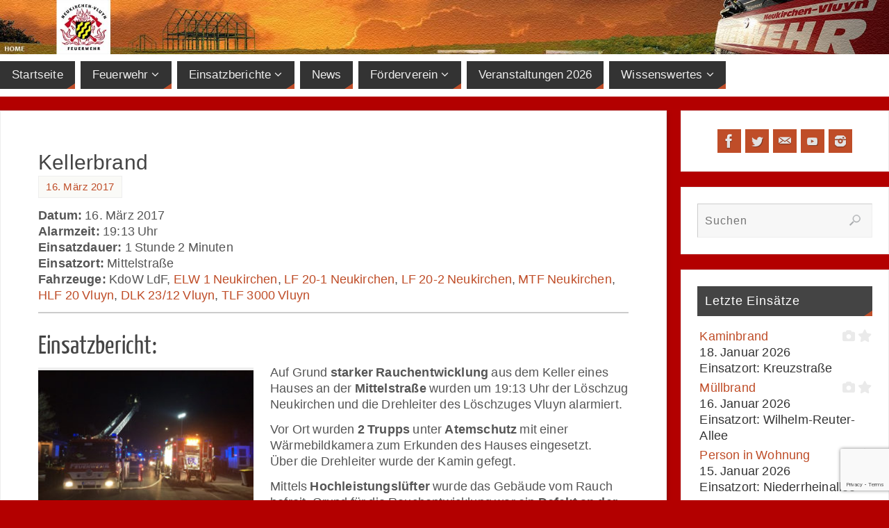

--- FILE ---
content_type: text/html; charset=utf-8
request_url: https://www.google.com/recaptcha/api2/anchor?ar=1&k=6LdJQ4EUAAAAAPUvhVFcvUL09xfof25-KHVbuacX&co=aHR0cHM6Ly93d3cuZmV1ZXJ3ZWhyLW5ldWtpcmNoZW4tdmx1eW4uZGU6NDQz&hl=en&v=PoyoqOPhxBO7pBk68S4YbpHZ&size=invisible&anchor-ms=20000&execute-ms=30000&cb=hfq0nebh5r5y
body_size: 49474
content:
<!DOCTYPE HTML><html dir="ltr" lang="en"><head><meta http-equiv="Content-Type" content="text/html; charset=UTF-8">
<meta http-equiv="X-UA-Compatible" content="IE=edge">
<title>reCAPTCHA</title>
<style type="text/css">
/* cyrillic-ext */
@font-face {
  font-family: 'Roboto';
  font-style: normal;
  font-weight: 400;
  font-stretch: 100%;
  src: url(//fonts.gstatic.com/s/roboto/v48/KFO7CnqEu92Fr1ME7kSn66aGLdTylUAMa3GUBHMdazTgWw.woff2) format('woff2');
  unicode-range: U+0460-052F, U+1C80-1C8A, U+20B4, U+2DE0-2DFF, U+A640-A69F, U+FE2E-FE2F;
}
/* cyrillic */
@font-face {
  font-family: 'Roboto';
  font-style: normal;
  font-weight: 400;
  font-stretch: 100%;
  src: url(//fonts.gstatic.com/s/roboto/v48/KFO7CnqEu92Fr1ME7kSn66aGLdTylUAMa3iUBHMdazTgWw.woff2) format('woff2');
  unicode-range: U+0301, U+0400-045F, U+0490-0491, U+04B0-04B1, U+2116;
}
/* greek-ext */
@font-face {
  font-family: 'Roboto';
  font-style: normal;
  font-weight: 400;
  font-stretch: 100%;
  src: url(//fonts.gstatic.com/s/roboto/v48/KFO7CnqEu92Fr1ME7kSn66aGLdTylUAMa3CUBHMdazTgWw.woff2) format('woff2');
  unicode-range: U+1F00-1FFF;
}
/* greek */
@font-face {
  font-family: 'Roboto';
  font-style: normal;
  font-weight: 400;
  font-stretch: 100%;
  src: url(//fonts.gstatic.com/s/roboto/v48/KFO7CnqEu92Fr1ME7kSn66aGLdTylUAMa3-UBHMdazTgWw.woff2) format('woff2');
  unicode-range: U+0370-0377, U+037A-037F, U+0384-038A, U+038C, U+038E-03A1, U+03A3-03FF;
}
/* math */
@font-face {
  font-family: 'Roboto';
  font-style: normal;
  font-weight: 400;
  font-stretch: 100%;
  src: url(//fonts.gstatic.com/s/roboto/v48/KFO7CnqEu92Fr1ME7kSn66aGLdTylUAMawCUBHMdazTgWw.woff2) format('woff2');
  unicode-range: U+0302-0303, U+0305, U+0307-0308, U+0310, U+0312, U+0315, U+031A, U+0326-0327, U+032C, U+032F-0330, U+0332-0333, U+0338, U+033A, U+0346, U+034D, U+0391-03A1, U+03A3-03A9, U+03B1-03C9, U+03D1, U+03D5-03D6, U+03F0-03F1, U+03F4-03F5, U+2016-2017, U+2034-2038, U+203C, U+2040, U+2043, U+2047, U+2050, U+2057, U+205F, U+2070-2071, U+2074-208E, U+2090-209C, U+20D0-20DC, U+20E1, U+20E5-20EF, U+2100-2112, U+2114-2115, U+2117-2121, U+2123-214F, U+2190, U+2192, U+2194-21AE, U+21B0-21E5, U+21F1-21F2, U+21F4-2211, U+2213-2214, U+2216-22FF, U+2308-230B, U+2310, U+2319, U+231C-2321, U+2336-237A, U+237C, U+2395, U+239B-23B7, U+23D0, U+23DC-23E1, U+2474-2475, U+25AF, U+25B3, U+25B7, U+25BD, U+25C1, U+25CA, U+25CC, U+25FB, U+266D-266F, U+27C0-27FF, U+2900-2AFF, U+2B0E-2B11, U+2B30-2B4C, U+2BFE, U+3030, U+FF5B, U+FF5D, U+1D400-1D7FF, U+1EE00-1EEFF;
}
/* symbols */
@font-face {
  font-family: 'Roboto';
  font-style: normal;
  font-weight: 400;
  font-stretch: 100%;
  src: url(//fonts.gstatic.com/s/roboto/v48/KFO7CnqEu92Fr1ME7kSn66aGLdTylUAMaxKUBHMdazTgWw.woff2) format('woff2');
  unicode-range: U+0001-000C, U+000E-001F, U+007F-009F, U+20DD-20E0, U+20E2-20E4, U+2150-218F, U+2190, U+2192, U+2194-2199, U+21AF, U+21E6-21F0, U+21F3, U+2218-2219, U+2299, U+22C4-22C6, U+2300-243F, U+2440-244A, U+2460-24FF, U+25A0-27BF, U+2800-28FF, U+2921-2922, U+2981, U+29BF, U+29EB, U+2B00-2BFF, U+4DC0-4DFF, U+FFF9-FFFB, U+10140-1018E, U+10190-1019C, U+101A0, U+101D0-101FD, U+102E0-102FB, U+10E60-10E7E, U+1D2C0-1D2D3, U+1D2E0-1D37F, U+1F000-1F0FF, U+1F100-1F1AD, U+1F1E6-1F1FF, U+1F30D-1F30F, U+1F315, U+1F31C, U+1F31E, U+1F320-1F32C, U+1F336, U+1F378, U+1F37D, U+1F382, U+1F393-1F39F, U+1F3A7-1F3A8, U+1F3AC-1F3AF, U+1F3C2, U+1F3C4-1F3C6, U+1F3CA-1F3CE, U+1F3D4-1F3E0, U+1F3ED, U+1F3F1-1F3F3, U+1F3F5-1F3F7, U+1F408, U+1F415, U+1F41F, U+1F426, U+1F43F, U+1F441-1F442, U+1F444, U+1F446-1F449, U+1F44C-1F44E, U+1F453, U+1F46A, U+1F47D, U+1F4A3, U+1F4B0, U+1F4B3, U+1F4B9, U+1F4BB, U+1F4BF, U+1F4C8-1F4CB, U+1F4D6, U+1F4DA, U+1F4DF, U+1F4E3-1F4E6, U+1F4EA-1F4ED, U+1F4F7, U+1F4F9-1F4FB, U+1F4FD-1F4FE, U+1F503, U+1F507-1F50B, U+1F50D, U+1F512-1F513, U+1F53E-1F54A, U+1F54F-1F5FA, U+1F610, U+1F650-1F67F, U+1F687, U+1F68D, U+1F691, U+1F694, U+1F698, U+1F6AD, U+1F6B2, U+1F6B9-1F6BA, U+1F6BC, U+1F6C6-1F6CF, U+1F6D3-1F6D7, U+1F6E0-1F6EA, U+1F6F0-1F6F3, U+1F6F7-1F6FC, U+1F700-1F7FF, U+1F800-1F80B, U+1F810-1F847, U+1F850-1F859, U+1F860-1F887, U+1F890-1F8AD, U+1F8B0-1F8BB, U+1F8C0-1F8C1, U+1F900-1F90B, U+1F93B, U+1F946, U+1F984, U+1F996, U+1F9E9, U+1FA00-1FA6F, U+1FA70-1FA7C, U+1FA80-1FA89, U+1FA8F-1FAC6, U+1FACE-1FADC, U+1FADF-1FAE9, U+1FAF0-1FAF8, U+1FB00-1FBFF;
}
/* vietnamese */
@font-face {
  font-family: 'Roboto';
  font-style: normal;
  font-weight: 400;
  font-stretch: 100%;
  src: url(//fonts.gstatic.com/s/roboto/v48/KFO7CnqEu92Fr1ME7kSn66aGLdTylUAMa3OUBHMdazTgWw.woff2) format('woff2');
  unicode-range: U+0102-0103, U+0110-0111, U+0128-0129, U+0168-0169, U+01A0-01A1, U+01AF-01B0, U+0300-0301, U+0303-0304, U+0308-0309, U+0323, U+0329, U+1EA0-1EF9, U+20AB;
}
/* latin-ext */
@font-face {
  font-family: 'Roboto';
  font-style: normal;
  font-weight: 400;
  font-stretch: 100%;
  src: url(//fonts.gstatic.com/s/roboto/v48/KFO7CnqEu92Fr1ME7kSn66aGLdTylUAMa3KUBHMdazTgWw.woff2) format('woff2');
  unicode-range: U+0100-02BA, U+02BD-02C5, U+02C7-02CC, U+02CE-02D7, U+02DD-02FF, U+0304, U+0308, U+0329, U+1D00-1DBF, U+1E00-1E9F, U+1EF2-1EFF, U+2020, U+20A0-20AB, U+20AD-20C0, U+2113, U+2C60-2C7F, U+A720-A7FF;
}
/* latin */
@font-face {
  font-family: 'Roboto';
  font-style: normal;
  font-weight: 400;
  font-stretch: 100%;
  src: url(//fonts.gstatic.com/s/roboto/v48/KFO7CnqEu92Fr1ME7kSn66aGLdTylUAMa3yUBHMdazQ.woff2) format('woff2');
  unicode-range: U+0000-00FF, U+0131, U+0152-0153, U+02BB-02BC, U+02C6, U+02DA, U+02DC, U+0304, U+0308, U+0329, U+2000-206F, U+20AC, U+2122, U+2191, U+2193, U+2212, U+2215, U+FEFF, U+FFFD;
}
/* cyrillic-ext */
@font-face {
  font-family: 'Roboto';
  font-style: normal;
  font-weight: 500;
  font-stretch: 100%;
  src: url(//fonts.gstatic.com/s/roboto/v48/KFO7CnqEu92Fr1ME7kSn66aGLdTylUAMa3GUBHMdazTgWw.woff2) format('woff2');
  unicode-range: U+0460-052F, U+1C80-1C8A, U+20B4, U+2DE0-2DFF, U+A640-A69F, U+FE2E-FE2F;
}
/* cyrillic */
@font-face {
  font-family: 'Roboto';
  font-style: normal;
  font-weight: 500;
  font-stretch: 100%;
  src: url(//fonts.gstatic.com/s/roboto/v48/KFO7CnqEu92Fr1ME7kSn66aGLdTylUAMa3iUBHMdazTgWw.woff2) format('woff2');
  unicode-range: U+0301, U+0400-045F, U+0490-0491, U+04B0-04B1, U+2116;
}
/* greek-ext */
@font-face {
  font-family: 'Roboto';
  font-style: normal;
  font-weight: 500;
  font-stretch: 100%;
  src: url(//fonts.gstatic.com/s/roboto/v48/KFO7CnqEu92Fr1ME7kSn66aGLdTylUAMa3CUBHMdazTgWw.woff2) format('woff2');
  unicode-range: U+1F00-1FFF;
}
/* greek */
@font-face {
  font-family: 'Roboto';
  font-style: normal;
  font-weight: 500;
  font-stretch: 100%;
  src: url(//fonts.gstatic.com/s/roboto/v48/KFO7CnqEu92Fr1ME7kSn66aGLdTylUAMa3-UBHMdazTgWw.woff2) format('woff2');
  unicode-range: U+0370-0377, U+037A-037F, U+0384-038A, U+038C, U+038E-03A1, U+03A3-03FF;
}
/* math */
@font-face {
  font-family: 'Roboto';
  font-style: normal;
  font-weight: 500;
  font-stretch: 100%;
  src: url(//fonts.gstatic.com/s/roboto/v48/KFO7CnqEu92Fr1ME7kSn66aGLdTylUAMawCUBHMdazTgWw.woff2) format('woff2');
  unicode-range: U+0302-0303, U+0305, U+0307-0308, U+0310, U+0312, U+0315, U+031A, U+0326-0327, U+032C, U+032F-0330, U+0332-0333, U+0338, U+033A, U+0346, U+034D, U+0391-03A1, U+03A3-03A9, U+03B1-03C9, U+03D1, U+03D5-03D6, U+03F0-03F1, U+03F4-03F5, U+2016-2017, U+2034-2038, U+203C, U+2040, U+2043, U+2047, U+2050, U+2057, U+205F, U+2070-2071, U+2074-208E, U+2090-209C, U+20D0-20DC, U+20E1, U+20E5-20EF, U+2100-2112, U+2114-2115, U+2117-2121, U+2123-214F, U+2190, U+2192, U+2194-21AE, U+21B0-21E5, U+21F1-21F2, U+21F4-2211, U+2213-2214, U+2216-22FF, U+2308-230B, U+2310, U+2319, U+231C-2321, U+2336-237A, U+237C, U+2395, U+239B-23B7, U+23D0, U+23DC-23E1, U+2474-2475, U+25AF, U+25B3, U+25B7, U+25BD, U+25C1, U+25CA, U+25CC, U+25FB, U+266D-266F, U+27C0-27FF, U+2900-2AFF, U+2B0E-2B11, U+2B30-2B4C, U+2BFE, U+3030, U+FF5B, U+FF5D, U+1D400-1D7FF, U+1EE00-1EEFF;
}
/* symbols */
@font-face {
  font-family: 'Roboto';
  font-style: normal;
  font-weight: 500;
  font-stretch: 100%;
  src: url(//fonts.gstatic.com/s/roboto/v48/KFO7CnqEu92Fr1ME7kSn66aGLdTylUAMaxKUBHMdazTgWw.woff2) format('woff2');
  unicode-range: U+0001-000C, U+000E-001F, U+007F-009F, U+20DD-20E0, U+20E2-20E4, U+2150-218F, U+2190, U+2192, U+2194-2199, U+21AF, U+21E6-21F0, U+21F3, U+2218-2219, U+2299, U+22C4-22C6, U+2300-243F, U+2440-244A, U+2460-24FF, U+25A0-27BF, U+2800-28FF, U+2921-2922, U+2981, U+29BF, U+29EB, U+2B00-2BFF, U+4DC0-4DFF, U+FFF9-FFFB, U+10140-1018E, U+10190-1019C, U+101A0, U+101D0-101FD, U+102E0-102FB, U+10E60-10E7E, U+1D2C0-1D2D3, U+1D2E0-1D37F, U+1F000-1F0FF, U+1F100-1F1AD, U+1F1E6-1F1FF, U+1F30D-1F30F, U+1F315, U+1F31C, U+1F31E, U+1F320-1F32C, U+1F336, U+1F378, U+1F37D, U+1F382, U+1F393-1F39F, U+1F3A7-1F3A8, U+1F3AC-1F3AF, U+1F3C2, U+1F3C4-1F3C6, U+1F3CA-1F3CE, U+1F3D4-1F3E0, U+1F3ED, U+1F3F1-1F3F3, U+1F3F5-1F3F7, U+1F408, U+1F415, U+1F41F, U+1F426, U+1F43F, U+1F441-1F442, U+1F444, U+1F446-1F449, U+1F44C-1F44E, U+1F453, U+1F46A, U+1F47D, U+1F4A3, U+1F4B0, U+1F4B3, U+1F4B9, U+1F4BB, U+1F4BF, U+1F4C8-1F4CB, U+1F4D6, U+1F4DA, U+1F4DF, U+1F4E3-1F4E6, U+1F4EA-1F4ED, U+1F4F7, U+1F4F9-1F4FB, U+1F4FD-1F4FE, U+1F503, U+1F507-1F50B, U+1F50D, U+1F512-1F513, U+1F53E-1F54A, U+1F54F-1F5FA, U+1F610, U+1F650-1F67F, U+1F687, U+1F68D, U+1F691, U+1F694, U+1F698, U+1F6AD, U+1F6B2, U+1F6B9-1F6BA, U+1F6BC, U+1F6C6-1F6CF, U+1F6D3-1F6D7, U+1F6E0-1F6EA, U+1F6F0-1F6F3, U+1F6F7-1F6FC, U+1F700-1F7FF, U+1F800-1F80B, U+1F810-1F847, U+1F850-1F859, U+1F860-1F887, U+1F890-1F8AD, U+1F8B0-1F8BB, U+1F8C0-1F8C1, U+1F900-1F90B, U+1F93B, U+1F946, U+1F984, U+1F996, U+1F9E9, U+1FA00-1FA6F, U+1FA70-1FA7C, U+1FA80-1FA89, U+1FA8F-1FAC6, U+1FACE-1FADC, U+1FADF-1FAE9, U+1FAF0-1FAF8, U+1FB00-1FBFF;
}
/* vietnamese */
@font-face {
  font-family: 'Roboto';
  font-style: normal;
  font-weight: 500;
  font-stretch: 100%;
  src: url(//fonts.gstatic.com/s/roboto/v48/KFO7CnqEu92Fr1ME7kSn66aGLdTylUAMa3OUBHMdazTgWw.woff2) format('woff2');
  unicode-range: U+0102-0103, U+0110-0111, U+0128-0129, U+0168-0169, U+01A0-01A1, U+01AF-01B0, U+0300-0301, U+0303-0304, U+0308-0309, U+0323, U+0329, U+1EA0-1EF9, U+20AB;
}
/* latin-ext */
@font-face {
  font-family: 'Roboto';
  font-style: normal;
  font-weight: 500;
  font-stretch: 100%;
  src: url(//fonts.gstatic.com/s/roboto/v48/KFO7CnqEu92Fr1ME7kSn66aGLdTylUAMa3KUBHMdazTgWw.woff2) format('woff2');
  unicode-range: U+0100-02BA, U+02BD-02C5, U+02C7-02CC, U+02CE-02D7, U+02DD-02FF, U+0304, U+0308, U+0329, U+1D00-1DBF, U+1E00-1E9F, U+1EF2-1EFF, U+2020, U+20A0-20AB, U+20AD-20C0, U+2113, U+2C60-2C7F, U+A720-A7FF;
}
/* latin */
@font-face {
  font-family: 'Roboto';
  font-style: normal;
  font-weight: 500;
  font-stretch: 100%;
  src: url(//fonts.gstatic.com/s/roboto/v48/KFO7CnqEu92Fr1ME7kSn66aGLdTylUAMa3yUBHMdazQ.woff2) format('woff2');
  unicode-range: U+0000-00FF, U+0131, U+0152-0153, U+02BB-02BC, U+02C6, U+02DA, U+02DC, U+0304, U+0308, U+0329, U+2000-206F, U+20AC, U+2122, U+2191, U+2193, U+2212, U+2215, U+FEFF, U+FFFD;
}
/* cyrillic-ext */
@font-face {
  font-family: 'Roboto';
  font-style: normal;
  font-weight: 900;
  font-stretch: 100%;
  src: url(//fonts.gstatic.com/s/roboto/v48/KFO7CnqEu92Fr1ME7kSn66aGLdTylUAMa3GUBHMdazTgWw.woff2) format('woff2');
  unicode-range: U+0460-052F, U+1C80-1C8A, U+20B4, U+2DE0-2DFF, U+A640-A69F, U+FE2E-FE2F;
}
/* cyrillic */
@font-face {
  font-family: 'Roboto';
  font-style: normal;
  font-weight: 900;
  font-stretch: 100%;
  src: url(//fonts.gstatic.com/s/roboto/v48/KFO7CnqEu92Fr1ME7kSn66aGLdTylUAMa3iUBHMdazTgWw.woff2) format('woff2');
  unicode-range: U+0301, U+0400-045F, U+0490-0491, U+04B0-04B1, U+2116;
}
/* greek-ext */
@font-face {
  font-family: 'Roboto';
  font-style: normal;
  font-weight: 900;
  font-stretch: 100%;
  src: url(//fonts.gstatic.com/s/roboto/v48/KFO7CnqEu92Fr1ME7kSn66aGLdTylUAMa3CUBHMdazTgWw.woff2) format('woff2');
  unicode-range: U+1F00-1FFF;
}
/* greek */
@font-face {
  font-family: 'Roboto';
  font-style: normal;
  font-weight: 900;
  font-stretch: 100%;
  src: url(//fonts.gstatic.com/s/roboto/v48/KFO7CnqEu92Fr1ME7kSn66aGLdTylUAMa3-UBHMdazTgWw.woff2) format('woff2');
  unicode-range: U+0370-0377, U+037A-037F, U+0384-038A, U+038C, U+038E-03A1, U+03A3-03FF;
}
/* math */
@font-face {
  font-family: 'Roboto';
  font-style: normal;
  font-weight: 900;
  font-stretch: 100%;
  src: url(//fonts.gstatic.com/s/roboto/v48/KFO7CnqEu92Fr1ME7kSn66aGLdTylUAMawCUBHMdazTgWw.woff2) format('woff2');
  unicode-range: U+0302-0303, U+0305, U+0307-0308, U+0310, U+0312, U+0315, U+031A, U+0326-0327, U+032C, U+032F-0330, U+0332-0333, U+0338, U+033A, U+0346, U+034D, U+0391-03A1, U+03A3-03A9, U+03B1-03C9, U+03D1, U+03D5-03D6, U+03F0-03F1, U+03F4-03F5, U+2016-2017, U+2034-2038, U+203C, U+2040, U+2043, U+2047, U+2050, U+2057, U+205F, U+2070-2071, U+2074-208E, U+2090-209C, U+20D0-20DC, U+20E1, U+20E5-20EF, U+2100-2112, U+2114-2115, U+2117-2121, U+2123-214F, U+2190, U+2192, U+2194-21AE, U+21B0-21E5, U+21F1-21F2, U+21F4-2211, U+2213-2214, U+2216-22FF, U+2308-230B, U+2310, U+2319, U+231C-2321, U+2336-237A, U+237C, U+2395, U+239B-23B7, U+23D0, U+23DC-23E1, U+2474-2475, U+25AF, U+25B3, U+25B7, U+25BD, U+25C1, U+25CA, U+25CC, U+25FB, U+266D-266F, U+27C0-27FF, U+2900-2AFF, U+2B0E-2B11, U+2B30-2B4C, U+2BFE, U+3030, U+FF5B, U+FF5D, U+1D400-1D7FF, U+1EE00-1EEFF;
}
/* symbols */
@font-face {
  font-family: 'Roboto';
  font-style: normal;
  font-weight: 900;
  font-stretch: 100%;
  src: url(//fonts.gstatic.com/s/roboto/v48/KFO7CnqEu92Fr1ME7kSn66aGLdTylUAMaxKUBHMdazTgWw.woff2) format('woff2');
  unicode-range: U+0001-000C, U+000E-001F, U+007F-009F, U+20DD-20E0, U+20E2-20E4, U+2150-218F, U+2190, U+2192, U+2194-2199, U+21AF, U+21E6-21F0, U+21F3, U+2218-2219, U+2299, U+22C4-22C6, U+2300-243F, U+2440-244A, U+2460-24FF, U+25A0-27BF, U+2800-28FF, U+2921-2922, U+2981, U+29BF, U+29EB, U+2B00-2BFF, U+4DC0-4DFF, U+FFF9-FFFB, U+10140-1018E, U+10190-1019C, U+101A0, U+101D0-101FD, U+102E0-102FB, U+10E60-10E7E, U+1D2C0-1D2D3, U+1D2E0-1D37F, U+1F000-1F0FF, U+1F100-1F1AD, U+1F1E6-1F1FF, U+1F30D-1F30F, U+1F315, U+1F31C, U+1F31E, U+1F320-1F32C, U+1F336, U+1F378, U+1F37D, U+1F382, U+1F393-1F39F, U+1F3A7-1F3A8, U+1F3AC-1F3AF, U+1F3C2, U+1F3C4-1F3C6, U+1F3CA-1F3CE, U+1F3D4-1F3E0, U+1F3ED, U+1F3F1-1F3F3, U+1F3F5-1F3F7, U+1F408, U+1F415, U+1F41F, U+1F426, U+1F43F, U+1F441-1F442, U+1F444, U+1F446-1F449, U+1F44C-1F44E, U+1F453, U+1F46A, U+1F47D, U+1F4A3, U+1F4B0, U+1F4B3, U+1F4B9, U+1F4BB, U+1F4BF, U+1F4C8-1F4CB, U+1F4D6, U+1F4DA, U+1F4DF, U+1F4E3-1F4E6, U+1F4EA-1F4ED, U+1F4F7, U+1F4F9-1F4FB, U+1F4FD-1F4FE, U+1F503, U+1F507-1F50B, U+1F50D, U+1F512-1F513, U+1F53E-1F54A, U+1F54F-1F5FA, U+1F610, U+1F650-1F67F, U+1F687, U+1F68D, U+1F691, U+1F694, U+1F698, U+1F6AD, U+1F6B2, U+1F6B9-1F6BA, U+1F6BC, U+1F6C6-1F6CF, U+1F6D3-1F6D7, U+1F6E0-1F6EA, U+1F6F0-1F6F3, U+1F6F7-1F6FC, U+1F700-1F7FF, U+1F800-1F80B, U+1F810-1F847, U+1F850-1F859, U+1F860-1F887, U+1F890-1F8AD, U+1F8B0-1F8BB, U+1F8C0-1F8C1, U+1F900-1F90B, U+1F93B, U+1F946, U+1F984, U+1F996, U+1F9E9, U+1FA00-1FA6F, U+1FA70-1FA7C, U+1FA80-1FA89, U+1FA8F-1FAC6, U+1FACE-1FADC, U+1FADF-1FAE9, U+1FAF0-1FAF8, U+1FB00-1FBFF;
}
/* vietnamese */
@font-face {
  font-family: 'Roboto';
  font-style: normal;
  font-weight: 900;
  font-stretch: 100%;
  src: url(//fonts.gstatic.com/s/roboto/v48/KFO7CnqEu92Fr1ME7kSn66aGLdTylUAMa3OUBHMdazTgWw.woff2) format('woff2');
  unicode-range: U+0102-0103, U+0110-0111, U+0128-0129, U+0168-0169, U+01A0-01A1, U+01AF-01B0, U+0300-0301, U+0303-0304, U+0308-0309, U+0323, U+0329, U+1EA0-1EF9, U+20AB;
}
/* latin-ext */
@font-face {
  font-family: 'Roboto';
  font-style: normal;
  font-weight: 900;
  font-stretch: 100%;
  src: url(//fonts.gstatic.com/s/roboto/v48/KFO7CnqEu92Fr1ME7kSn66aGLdTylUAMa3KUBHMdazTgWw.woff2) format('woff2');
  unicode-range: U+0100-02BA, U+02BD-02C5, U+02C7-02CC, U+02CE-02D7, U+02DD-02FF, U+0304, U+0308, U+0329, U+1D00-1DBF, U+1E00-1E9F, U+1EF2-1EFF, U+2020, U+20A0-20AB, U+20AD-20C0, U+2113, U+2C60-2C7F, U+A720-A7FF;
}
/* latin */
@font-face {
  font-family: 'Roboto';
  font-style: normal;
  font-weight: 900;
  font-stretch: 100%;
  src: url(//fonts.gstatic.com/s/roboto/v48/KFO7CnqEu92Fr1ME7kSn66aGLdTylUAMa3yUBHMdazQ.woff2) format('woff2');
  unicode-range: U+0000-00FF, U+0131, U+0152-0153, U+02BB-02BC, U+02C6, U+02DA, U+02DC, U+0304, U+0308, U+0329, U+2000-206F, U+20AC, U+2122, U+2191, U+2193, U+2212, U+2215, U+FEFF, U+FFFD;
}

</style>
<link rel="stylesheet" type="text/css" href="https://www.gstatic.com/recaptcha/releases/PoyoqOPhxBO7pBk68S4YbpHZ/styles__ltr.css">
<script nonce="nJm7RB72QByKdvuq3nAB2A" type="text/javascript">window['__recaptcha_api'] = 'https://www.google.com/recaptcha/api2/';</script>
<script type="text/javascript" src="https://www.gstatic.com/recaptcha/releases/PoyoqOPhxBO7pBk68S4YbpHZ/recaptcha__en.js" nonce="nJm7RB72QByKdvuq3nAB2A">
      
    </script></head>
<body><div id="rc-anchor-alert" class="rc-anchor-alert"></div>
<input type="hidden" id="recaptcha-token" value="[base64]">
<script type="text/javascript" nonce="nJm7RB72QByKdvuq3nAB2A">
      recaptcha.anchor.Main.init("[\x22ainput\x22,[\x22bgdata\x22,\x22\x22,\[base64]/[base64]/UltIKytdPWE6KGE8MjA0OD9SW0grK109YT4+NnwxOTI6KChhJjY0NTEyKT09NTUyOTYmJnErMTxoLmxlbmd0aCYmKGguY2hhckNvZGVBdChxKzEpJjY0NTEyKT09NTYzMjA/[base64]/MjU1OlI/[base64]/[base64]/[base64]/[base64]/[base64]/[base64]/[base64]/[base64]/[base64]/[base64]\x22,\[base64]\x22,\x22w4hYwpIiw6ErwrDDiBfDjCfDjMOEwozCpWouwq7DuMOwC25/woXDmU7ClyfDkE/DrGBFwo0Ww7skw5kxHAF4BXJYMMOuCsOSwq0Ww43CoXhzJgIbw4fCusOdJMOHVnMEwrjDvcK/w53DhsO9wrgAw7zDncOLN8Kkw6jCjcOKdgEGw4TClGLCui3CvUHCnAPCqnvCuWIbUVsKwpBJwr/DlVJqwpbCjcOowpTDjsOQwqcTwpQOBMOpwr9nN1ALw4JiNMOJwrd8w5svLmAGw4I9ZQXCmsO1JyhfwonDoCLDmcKcwpHCqMKCwprDm8KuPcKtRcKZwo4PNhd4FDzCn8KYZMOLT8KiLcKwwr/DphrCmivDsHpCYm9iAMK4eCvCswLDv1LDh8OVE8O3MMO9wo4SS17Dm8O6w5jDqcKzP8KrwrZyw6LDg0jChihCOFVuwqjDosO8w5nCmsKLwokow4dgHsKHBlfCtsKkw7o6wqXCu3bCiVA8w5PDkkJ/ZsKww5bChV9Dwr8rIMKjw7FtPCN+aAdORcKqfXEORsOpwpA5Xmttw7B+wrLDsMKVVsOqw4DDmBnDhsKVMMKZwrEbVcKNw55LwqQPZcOJbsOzUW/CgHjDilXCoMKVeMOcwpVIZMK6w5M0U8OvIcOpXSrDq8O4HzDCiz/DscKRZBLChi9TwpEawoLCusO4JQzDtsKow5tww5vCn23DsDfCq8K6KykHTcK3UcKgwrPDqMK0XMO0egtpHCsswrzCsWLCv8O1wqnCu8OafcK7BwfChQd3woDCq8OfwqfDi8K+BTrCo1kpwp7CpMKZw7l4cj/CgCIhw5ZmwrXDuSZ7MMOmag3Du8KnwpZjezZKdcKdwpghw4/[base64]/DoMKLw5FmG8KCNsKcwqpaw6AdGsOewoZZw6UeAjbClCQdwq91ZzXCiBFrNjrCqgjCkHczwpELw6rDt1lMVMO3RMKxFQnCosOnwo/Cg1ZxwoTDlcO0DMO7K8KednwUwrXDt8KYGcKnw6cWwrcjwrHDiwfCuEEuSEE8W8OAw6McOsO5w6zChMKgw5ZjYAFywpDDhi3CicK+bXVdGWbCkgzDoTg6b3Z+w5XDqGt1VcKkasK3CD/Ci8O+w5rDryfDhsKaFnXDl8Kiwq1Ew5s4WhFOfDjDtMOaO8OlKUFVOsKkw45hwqvDknfDrFg7wr/ClsOyOcOjDWbDvgRaw7B2w6LDqMK0VGnCiV0hD8O3wpbDmMOjRsOYwrDCrnzDrBEqCMK8Vz5bQ8K8WMKWwrUtw7ADwpPChsKXw6DCqSgww5/CpUlXfMOQwpIOJcKaE2sBZsOsw7rDp8Okw6PCiW3CmMKRwqPDolDDgXjDhiTDvMKnCVrDoxzCvy/DvBg+wrkvwqRAwobDugUFwqjDonN6w7TDuzzClULDhCbDkcKkw64ew4rDgsOQHDnCoXTDtwJONkLDjcOBwprClcOSPcKnw5QXwpbDnQ4fw7rDviJbVMKXw7HCsMKSLMKswrQIwq7Du8ONZMKdwpjCjD/CqcOhYF96PRV9w4rCgDPCt8Kdwo1cw6jCjMKEwpPCgMKcw4t6eQF6wqQ+wopFMBomasKEFnvCgzxWTMKDwo4tw4gIwq3CtSjCm8K9InXDmcKUw69Ew7t3MMKpw77DolpRDsOPwp9rQSTCsyZLwpzDoDnDtcOYHsKBVsOZAsOAw7ZhwovDpMK/e8O1w4vDqcOzWWtvw4UuwqfDisKCe8O/wqA6wp3DpcKxw6YSQ3vDj8KCdcOhScOrNTgAw6Auci4ZwqzDocO4wr1/W8O7McOuNcO2wpvDvXnDimFfw7HCr8O6w7DDvznCokgDw5Qxe2bCtTRZeMOfwpJ8wqHDgcK2ShAeIMOgCcOuwojDvMKIw5TCicOUBiXDksOtZcKWw6bDkgjCqMOrI05Iw4U8wqzDuMOmw4t0CsO2S0/DkMO/w6TCs0PDnsOiR8OBwohxGh0KLRttcRZYwr7DisKQd1Ysw5HDrypEwrhVSsKJw6zCn8Kdw63CnB0ZOAYobnV/[base64]/[base64]/[base64]/DihnCsl9KworDqgMPHhzDmX5mwr/[base64]/GTfCssKywo5Uw47Dg8Oowr/DtUfCpcOKwopOb8KMYkDCm8Ocw6nDtT1UBMOyw7p3wq/DvQMzw6TDq8K1w5PDvcKow4M4wp/[base64]/CmMKBw4RJXyfDoytPwpHCssKyEcO0w5dQCsONw4rDm8O8w6zChifCq8KHw4FLfRDDhsKTNMKbBcKCYApWZytMACzCv8Kfw6nCrS3Dq8Kxw6ZcV8O7wrFVGsK2dMOeDMOVGH7DmzPDssKKHFXDrsKNWhUyfsK+dTRrUsKrLCXDgMOqw48Aw7nDlcOowrcQw68Swp/DkibDi3rCqMOZJ8K0JUzCjsK4JRjCvcKXL8Kew5sVw610bDQbw6N8GAfCncKcw4vDol1PwqdYbsKZAMOeL8KtwrQVEGFgw73Dg8K/WcK9w77CtMOWYUkOWcKlw5HDlsK/[base64]/DrWg5N3DDtBtNOUJdw5lLKSsCwqNSYxnDnMKtFxo6H1ASw6XClQBmUMKiwq8mw5/CtsK2MQZ0wovDtDtvw7caKEzDnmJDNcONw7Rnw6rClMOmS8OjDwHDnG9ywpnCrMKFcX0Gw5zDjEJNw5PCtHLCs8KUwqY5G8KNwrxoEMOsMDnDqShDw4RIwqYdwonDnGnDt8K/eQjDoB7DvV3Dg3bDnx1Rw7gCAnPDuk7Du2dLdMORw6HDtsKiUBrDvGRgwqXDpsOnwrFaFnLDqcKyacKOI8O1w7dlG07CmsKsdD7Dv8KlHAgbTcO2w4DCvRXCk8KLw5nCsQ/CtTAdw7zDs8KSasK6w7LCt8Kgw7fCvXjDjAIgCcOdDTjCgWPDlnUrLcKxFRsSw5hhEhN1K8OIwoXCpMKieMK0w5DCoVkUwrd8wo/CiBTCrMOowq9EwrLDjQHDoxjDrkdSZsOOeUrDgDDDuWzCucOSw75yw4DCscOlaRDCqhEfw6RCT8KKT0PDpDYtSmTDk8KKeFxGwq9zw5V7w7YqwoVzW8KUIcOqw7s1w5AKCsKxcsO1wqs3wqXDpXJxwq9Iwo/[base64]/DqBfCom3CkcK+cUHDrSXDhlt6w6TDvCkMwqExw6LDjV3DiQxHWGbDu3YkwqLCmX/CoMOaKHvDv04bwrBkGxrChcK4w7cOw5DCrlFzDC83w5puXcO7QnvCmsOlw60UeMK1MsKCw74iwppXwoNAw4TCisKhZjrCuTTDoMOjasODw6ZMw6DCksO3wqjDhRDChAHDoQMDH8KEwpgDwpMpw5NUVMODecOGwoDDqsOqXBXDiEDDm8O/w4DDuVPCh8KBwql9woVewo0/wqgKXcOTWmXCpsKqZlN5KMK4wqx6Y0Qiw6MrwqLDsUNoWcO3w7EJw7dvasOke8KUwonDt8OnfmPDqX/ChlLDmcK7HsKEwpINIDfCrBzCgMOkwpjCsMORw7nCgWrCssOiwq/DlMOQwpLCrsK7BsK3WRMWPh3DtsOtw5XDkUF9YBEBHsKZB0czwrnDuGHDgsKYwoHCtMO/wrjDrUDDjx0rwqbCqhTDhBgBw4DCr8OZW8Kfw5zCisOuw4E4w5Zpw4nCjhoFwpJUwpJxJcKwwrnDt8OMDsKwwqjCkhfCoMKTwo7Ch8KsbXPCrcOHw48/[base64]/Ct8OLwrcXw6I0wrDCm8Kgw74dacKbb8KrS8KIwpbDl1s9bHgtw5HCnh4owobCksOYw51jMMOew7BSw4nCrMKXwpZUw74ONgMAcsKIw6lhw79lXlHDtsKGPxEbw7USLm3ClcOCw6JAfMKAwpPDuWomwrZ/w6fCkxDDjWF7w7LDiBwyIFxEK0lDYcKnwoUKwqcRU8Ozwq0tw5wYfQfCvMKQw5tJwoN4JsOdw7jDsw0lwpLDvkLDoCJoNHEVw6cPQ8K7DcK5w4Qjw4cbJ8Klw7LCjT7Ciz/DsMKqw4bCk8OKWDzDoRTClyNpw7cuw7xmbSIvwozCusOeFSplIcOXw7pVa3t5woIIGSvCqwVRHsOgw5Q0w796esOAcsKrDQUrw63DgABLElQjWMKlwro/acKQwovCiwQ0w7zCh8Kuw5UQw5FDwrrDl8KxwrHCssKaS0rDt8OJwpJuwrgEwo1jw7V/Z8KTNsKxw7w1w59BIR/CmzzCqsKpFsKjdBEWw6sPQsK4DwrCjmpQXcO3OsO2TMKxRMKrw7HDpMOjwrTCrMKGecKOaMO0w4nDtGkgwobCgC/DscKyEFDDmVNYPsO+e8Kbwo/[base64]/w6cBw5TDgcKUwo7CuMO/HHXCucOxXD5bw69LwpM7wqxLw4wLBS5Qw63Dr8KSw6jCk8KHw4R4aE8vwqt7fgzCp8Ogwp7DtsOcwr0Hw582JFdMOHdzeH5Ew4BKwo/CtsKcwpTDuQLDv8Kew5jDtnNOw7tqw7VQw5LDsyfDgcOUw6vCvcO3wr3CuAI9EMO+VcKaw4ZuesK3wrDDqMONOMOBYsK2wozCuFIqw59Tw4PDmcKtbMONJ3jCp8O1wpZBwqLDisOCwoLDonwSwqnDj8ODw4Iyw7XDhlFswr56KsOlwp/DpsKbFx/[base64]/bWdjw5dDasK/w4Q5w7BGJ1EWw6nChE3DtzzCoMOQOsOpK17Dtg89YsK4w6rDssOXwozCmWhYfy7Cul7CisOCwozDvT3Ci2TCrcKjRj3Cs3fDk0PDjzHDjkTDqcK3wr4AW8Kaf27CtmJ2GB3CnsKDw40kwossYsOWwqp5wp/CpsO/[base64]/Dr3PDgkvDgVsMw5LCicKsdsOkWsKTf0HDisOSW8OSw6fCsi/CpHVqwo3Cq8K0w6vCim7DiyXCg8OBUcK2AVQCEcK9w4XDucK0wp0ow6DDj8ObZcObw55vwoQUXx3DicK3w7xjUgtPwplSZ1zCpjHCgRzCuxJIw5gKVMKzwonDuhdWwo1BG1/[base64]/ClsKoPw4YRUQVOcOGUV3Dh8OxK3vCvGstBcKBwrbDp8O5w7tOZ8O6MMKdwooIw6EzfhrCv8Opw43CicKLcS9dw7Mow4XCgsKjbcKjZ8OaTsKGeMK7DnoQwpcYd1gVIx7Cmh97w7/[base64]/ZcOfAcO/b8OCMV/[base64]/Du8OJw4fDliFgaB8Aw6HDncO3wpE1w67Di2rCvHVDw7LCm1RXwpALETABShjClcKbw5bDssKrw4I1QR/CjygLwo9gKcKXZ8KZwpnDjRNUcGfCpkLDhSoyw6cOwr7DlGFHL3xxOsOXw594w6hpwqcdw4DDoBjCjRbCncKswo3DnT4CasK4wr/DnxkjR8O5w6bDj8KIw5PDgmXCuFN2fcOJKMKvFMKlw5nCiMKCLUNcw6DCicO9WngjK8K9DiXCv0Apwpt6dUp1esOBUEDDkWHCs8OrFMO5dwnCrmYMNMKXJ8Kowo/DrVRSIsKRwrrCp8O5w5vDgGEEw49iKMOFw4sfK0/[base64]/Ds37DjTdVwopmw4Nzw4xmAMK7w4/[base64]/Clm7Cs0xaw70LaMKMD8OAw6LDisKzAFLDn8OcwozDmsK6w4pLw7ofQsKlwpfDnsKzw5vDglbCk8KFK0ZbYWnDkMOBwo8/GxQqwqXDpx5WHsK3w5weWMKJY0nCumzCmkzDmQs4GinDh8OKwoVLecOeLzLCvcKWTWhcwrrCoMKGw6vDrGPDhlJww4UxecKfBsOVaxs6woDDqS3Cm8OZNWLDmTBowonDt8O9wogAPcK/RFjCmcKqGWXCsG5yZMOhJMKEwoPDmcKFUMK2McOJBml6wqXCpMKxwpzDtsOdfybDpcOww4lyJcKmw47DpsKxw7l3FQ/ChMK1DBQ5dgvDgcOjw73CicKucHUfbsOtNcKRwoInwq07fHPDj8OWwrxMwrrDiGfDuE3Ct8KXasKSeht7LsOlwoN3wpzChzDDmcOFQsOGfVPDtsO/dsKqw797VzQSJHxEfsOWcUDCuMOpe8OXw6HCqcOaF8OLwqVsw5fCnMOaw5Amw5t2NcO9IHEmw5UaH8OMw5J2w5ohwoDDgcKAw4nCsw/[base64]/BsKwWRHDq3jDphoeNWw1P8Kgw7p2dcOsw6ZBwqV0wqbCsQhdwqhpdCXDk8OHTMOYIirDnx0WDhfCpDDCtcKmDcKKKDARWlDDoMOlwojDjxDClD8wwpnCvTnDjcKAw6vDu8OrKcO9wpvDisO/YVEHI8Kqw7TDgW9Kw6nDmn/DpcKQAH7DkQ5VbWVrw5zCrXXDk8KbwrDDrz16wpc5wohswq0AL2PClS3DqcKqw63DjcKweMO9SkZMQDrCmcKxBzbCvHdWwqfDs3hAw7JqAlpLAwlCwp3DucK5Hyp7w4rCqnEZw4srwrTDk8O/PyPCjMKVwoXCpkbDqzdjw5bCjMKxAsKuwpfCs8Owwo1XwoR9dMO0G8KdYMODwqPCh8Oww4/CmAzCjQjDnsONUMKSw7LCoMKrUMOCwpJ4c2fCh0jDnFF2w6rCvj9xw4nDosOJC8KPcsONHXrDvVDDlMK+J8OFwqksw6fCocKGwqDDkzkOBMOSIlTCrWTCsWXDmU/DpFJ6wqIjCMOuw5rDi8OtwrRrV0jCuA5JO0HDkMOcVsK0Qxhjw70xW8ODVcODwovCkcOzOA7Dj8Kjw5fCryt5wrfChMOiEsOcfMOpMhrCsMOYQ8OfTQo7wrVUwqzDiMOjeMOYKcOYwobCrznCjWwlw7vCmDrCqCBCwrrCnwoow5ZRRn8zw4kBwqF1XkbDlznCvMK/w6DClGTCssKfEMOqAGw1EsKWYcOdwrjDtF/CqMOSOMKYODLChsKbwozDrsK1PyXCgsO7W8KcwrxHwpjDuMODwoTCusOFTTXDn1bCksKww7o7wq3CmMKUExQjNXV2wpfConFANjXCjVpsw4nDksK/w6w8EMOyw4NUwrZ2wpsVaX/CgMK1wp4kdsKFwqEHbsK4w61CwrrCih5mG8OAwonDjMOMw4J2woDDvT7DsiUFLQBnA2nDnMKUwpRjR0IBw7/DpsKZw6jCkGTCmsKhRn0Qw6vDlyUWR8KCwqPDqMKYbsOaIsOrwr7DlWkHE1vDgzTDvcOzwoPCikPCisOnfTDCmsKfwo0XXVfCgEzDtg3DogvCgC8qw6nCjk9zVRQqYMKKThU/WHzCoMKPS3wUHcOJMMK1wrQiw55PTMOZUnAywpnCtMKhKxjDqsKVMsKQw6tqwrk+VDlEw4zCnhPDsgVGw51xw487A8OfwpcTaAPDmsK3cUt2w7rDtMKZw5/DpMKwwrXDqVHDmDrChn3DnzDDtMKIUkzCrFU0W8KUw7hFw6fCjELDlMOzZXvDmkfDu8OQBMOpHMKnwqDCkkYCw4E/w5UwAMKowrJ3wrLDpnfDpMK4H3DCmAIzQcO2PmfDjiRlHgdlZsKzwq/CjMOMw7FZcXLCssKrYT9vwrcwIljDnVrClcKTXMKVXMOhZMKSw4/ClhbDmUrCpMKCw4tJw5ZcEMKzwqjCtC/Cn0jCvXfDvknCmxTDhRnDnHgxAXvDjQBYcBQMbMK0dGzChsORwp/[base64]/WGFcMsOsw4Zpwp3Cpy1bwrcywpAZwrXCnQR3GhtpQMOXwp/[base64]/DqMO3G8Kew5UWKMOLw4zDvgx5JEM5w7c/QU7Dvk4mw5LCocKhw5oBwq7DkMKKwrXDqsKZNEDCsmjCviPCg8K5w6ZgcsKUc8KYwpZ4eTTCqW7ClVYowqFXMyLCnsKcw6rDnjwUWwxtwqtbwqBWwptOPDfDsGTDm1ctwooiw6k8w510wovDiC7DscOxwqXCucKdKw0aw5fCgSzCqsOUw6DCkyDCmWMQe154w7/CqhnDnT52FcKvZsOxw5BpBMOLw6/[base64]/[base64]/DjkHCnGjDn8KcasOOw5PDlwYce1/DqlNEI8KXYMOTXV4pAFfDt3wdYnbCkSIuw5ZbwqHCicO2Q8Odwp/Ch8OdwrvDuFJvN8K0ZEXCtBwTw7XCncK0UiYYasKtw6kzw6QoNXLDiMK/[base64]/CiEPDvcKLS8Kawo0Wwq/ChcKgO8OhZsKsw5xHVFDDoRRZFcOpScKdD8K2wq0JKnDChsOTcMKpw7HDlcOwwrsOLylbw5/CqMKsAsO3wqsCOmjDgDLDnsO5BsOSW2cawr3CusKjw4cIGMOEw5hhasOOw41Fe8K/w61pCsKXaWtvwoAAwpnDgsK8worCm8OpZMOnwo/DnlllwqXDlG3DvcKla8K5ccOCwpIQKcKwAsK5w7gvSMOOw4jDt8KmGmkuw694NsOGwpFiw756wrfDtDPCnmjDucOPwrHCmcOVwpfCij7Ct8KMw7nCrcOKUMO6Q24dJUxwP2jDjB4NwrjCoy3ChMOrJwkza8OXYCvDuhnDiFHDpMOEacKccALDqsK2ZD/CsMOWCMORd2nClUPDgiDCtghrLcK/w7ZKw6rCkMOqw53CpEbDtlczDl9IOk4Hc8OpOUNkw4fDscOIBR8KWcKrFiAbwrLCqMKSw6ZYw6DDjE3CsgjCmsKHWEHDrlQtMGMOAmhhwoI6w6zDsSHCl8OrwpbDu1kDw7/[base64]/[base64]/a8OswqXDqw3Ck8KdDXrCksK3eMOcb8OZw4zDnsOhdj7Dj8O0wpzDrcOyTsK/wqfDgcOYw40zwrQWCBk0w7VbRHUjRhnDrFTDrsOVH8KzUsOZw6UVK8OAOsKswpkTw7zCnMOlw6zCtAHCtMOgTsKGPzlEWULDtMOOOMKXw6XDucOvwqBOw5zDgRcSAETCtig8YQdTEnJCw6kDPMKmwrVoX1/ChVfDusOrwqt/[base64]/[base64]/[base64]/[base64]/CncOOwq8cBcOZw7jCn3PCpsKhRDsNwqbCuzEPGMKuw64bw4lhXMKrRVpRfU46w5Nvwr3Dvx0Xw6nDisK6KD3DrsKYw7fDhsOBwp7CucK9wqZWwrl6wqPDhkNRwrDDtUEdw7nDn8KWwqttw4/CszULwo/CvzzCsMKLwogSw6gGU8O5XjVkwpTCmBXCvCrDoEfDvFHCvsKhLVdCwoxew4LCiSvDjsO3w48pwqNlOsOSwqrDk8KHwpnCqjw1wo3Dl8OtCggAwoPCrXl/ak95w4bCumQuOjTCvyfCmlDCo8OjwojDimzCsX7DkMKAF0hbwqDDncK7wpXDmcO3KMOBwrURaCzDhCEYwq3Dg3Qse8K/TMKTVi7Cp8OdCcOmXsKjwp1Mw4rCmX7CsMKQS8KvPsO8wqYUBsOew4JlwofDucOke0gcUcK7woplfMKSK2nDncKkw6tYa8OGwp3CoRXCpQUgwpULwq49W8K1dMKsGSnDmEJMVMK7wovDs8Kxw7LCr8KiwoLDum/ChmTChcKewpvDhMKFw73CsXfDmMK9P8KRbGTDu8OfwoHDlsOvw5/Cr8OZwpMJQcK0wpl9SwIkwoVywrk5IMO5wpLDt1HCi8Onw6nCkMOQH3djwqUmwpLCmMKFwqI1NcKeE13DhcOlwqDCiMOrwozDjQ3DhRrCksOyw6fDhsOrwqEqwoVAMMORwroTwqZPXMO/wpBURsKyw6tPacKCwoVuw6ZMw63CmBjDkjbCkmzDs8OLLsKCw5FKw6jCrsOYN8OhWRsrMMOqVABuLsOvPMK8FcOQDcO/wrXDkUPDoMKZw7LCtiTDiDV8Ry7CqDQVw61Kw7M3wp7DkhHDqxPDjcOJEMOrw7Z4wqDDssOlw4LDoWNhbcKQOsK9w5rCpcOjKTNDC3/Cs1YgwpLDnmd+w7LCiVnCoRN7wo0wLWzCucO2wrwMw7PDt29FL8KBJ8KzMsKQSS9jAMKTQMOMw6hveADDoWvCncKiGFZfHFwVwqIresKGwqNfwp3CqkdcwrHCiQ/Dj8KPwpbDrVLCjwrDnRwiwqrDhwsHXsOQPwHCkzTCoMKPw5QZKDMWw6UCPMOnXsK4K0A7EzfCnl3ChMKkCsOMdsONHlHCv8K2b8O/[base64]/DqMKXWMK5wqooacO7wrs/w5bDucO5w61OX8KRAcOkJMODw5hUwqlKw7MAwrfCj3QbwrTCqsOHw7oDdsKZLS/CmcKdUSPCrmXDg8K+wobDjgFyw7PCn8O0EcOAYMKHw5EfAUJqw5fChsO1woVIeEjDicKWwqrCm2QTw4/DqcO5UE3Ds8OYEQXCtsOLETPCslFDwqfCvDzCmE5Yw75GQ8KkNFt6wpvCgcKWw7jDtsKRw4nDlmFPOsKJw5HCucODMkt5w4DDo25Vw6XDvUtLw7zDqsOaFnvDum/CksKkF0d3wpTDqcOtw74ewpDCncOOw7tNw7rCj8K8LF1DdydQMMO5w4jDqGQRw4M8BXLDgsO+asOgS8OZAh4ywp/CihZ4wrDDkjjDpcK4wq4EfsOXw79KX8KiMsOMw6MJwp3DlcKDW0rCg8KZw5zCisOFwqbDosOZRgMEwqUBWXTDvsKwwrbCpsO1w7vCn8O3wpTDhiLDhV4Vw6zDusK6LhB8dirDoRFswpTCvMKgwoXDkl/Cu8K1w7VKw4/[base64]/ChsKgwo3DvRNSw4cLwpHClMKpwrgCG8O1w6HCkGjCjgLDsMKuw7BxbsKHwrkXw5rDp8K2wrTClCDCkjw/K8O+woZVTsKGMMKrTmhOAk0gw4jDq8KFElI+XsK8wpVQw45jw4lSGW17RG5TLcKSecKQwpfDmcKDwpbDqD/DusOYRsKlKsKXJMKAw73DrMKTw7rCjBDCli8lOg1TV1/DqcO2T8OmJ8K8LMK7wpcGKz95VFTDnV3CsFRVwprDpVplUsKjwpTDpcKLwp5Fw7VpwoLDr8K3wpzCucOgLMOCw6/[base64]/Ck8OvcwVawrXDvgFyw6Fnw7Biwr8sNn8twooZw4J2SydGcWnCnGvDhcOsLwM2wpUFYlTCukoYB8K+I8OGwqnCvSzCosOvwqTCkcOaIcOgRBPDgRptw4nCn0fDl8ObwpwOwo/Co8OgDxjCoDwMwqDDl3pOeBvDgcOkwqcmwp7DuBZlf8K7w54zw6jDj8K6w4XCqHkQw6/[base64]/Dgm3CuT0Gd8KPHsOrwr0Lw5bDoi8rwqHCpsOewoXCuA3CuFFIBDHDhcOdw6A6YHBWVMOaw63DijjClzoAVy/DisKqw6TDlsOPcsOaw4bCqwkQw49jY3MxfHnDj8O0dcKZw6BDw4rCtQjDnCLDtn5TY8KoZXQKRHVTc8KTBcOSw5HCqiXCq8KEw6Bgwo/DugjDu8OSVcOlHsOTJFAYcXovw6A1cFLCjMKrTkoJw4rDlVBqasOVfWHDphXDqGkgYMODOS7CmMOmw4TCm1E/[base64]/Dgm3CgMKLOcKAOA/[base64]/[base64]/wq3Do8KYFsKPwrjDqsOFw6bDnBXDqWQVThfDnMKoAx5rwrXDkMKPwpdlwrrDicOSwojDkEtCcFURw6EUwpXCmTUKw6MSw7Aww5jDocO1XsKGXcKjwrDCr8KFwpzCgSF5w6rCoMOqQFISGMOYIADDnmrCkgzCqMORS8K5w6/CnsOMU2TCjMKfw5sbccKbw4vDmnnCjsKKNivDsFfCnlzDrW/[base64]/Cs8OVIcO0w586E3bCuEYTBGvDssKMe8O/[base64]/[base64]/[base64]/OcOxwrHDvcK6FcKkLcOVw55bw7pjwrvDlmPCuMKOGWg4TFnDqDjCokg+NE45UyTDlwTDiw/Do8ODfBked8KHwrDDhWzDmAPDucKPwrHCv8OhwpVJw5NwN0/DtFLCgzTDvxbDtSzCqcO9CMKRecKPw7TDgUctFVXDusOkwpxWwrhdQRrDrBcBPVV+w6NBQy54w5Qjw5HDr8OWwo1aZcKLwrhzAkNUS0/DssKHFcOQW8OmAwhowrJrMsKdWGF+wqcUw5AMw6HDusKewrcydh3DhsORw4zDmyFZDk9yUsKIIEXDjsKFw4V/JMKJP28EDsOneMOAwp4jKHo1cMO4emnDlC7ChMKAw4/CvcO9ZsOFwroFw6LDpsK/GSDDtcKKVMO+eBpdSMOzJkrCoxQww6/Do2rDunnCtS/DtD3DtW4ywo/DphjDusOPPDE/dMKRwoIBwqh+w6PDrEJmw5B9NMO8QAzCqMONLMO/Wj7CsBPDjVYnJwZQBMKZD8KZwoskw7sAAcOpwpDClnQvBwvDpsKcwrIGAMOUQyTDrcO6wpjClcKvw6tHwo9kTklEBHvCqB7CoE7DiW7DjMKNcsO/[base64]/L8Oaw4PChDMowpR0w4NoUsOswo/DmmYxZG8cO8KsA8K7wpkSQMKnfW7Dp8KiAMO9KcORwo8WRMOEWsKNw4MUe0PCp3rDvSdXwpZRBk7CvMKJacKNw5kVf8KlCcK+aUDDqsOqYMKuwqDCoMKvaRx6wpVSw7TDqXVQw6/[base64]/[base64]/CvMOtw7vDgcK4QnHDkiVYLkvCmGlScGkGU8OAwrYWe8KzFMOYd8OAwpgNZ8OLw70DFMKWLMKHY0F/[base64]/DnMOQw6Iqw77Cq8OvwpzDoMO1SjZYbHDDqcOhQMKwV3PDmy8Ta3zCpTU1w4bCrjfCnMODwqEkwqUof3dnOcKLwo0yHXlHwrfDoh56w5HDj8O9MD5vwoogw5PDpMO4P8O5wq/DumQdw4nDsMK9FFXCosKOw6bCpR4cOFpWwodoIcKjWjvCix/[base64]/U8KJwpPDvyF0b3UhwqXCr8ODc8OiwqIbAMOGeDHCkMKPw4fClQbCtMKow5bDv8O8E8OQVz1fZ8KsNiMXwo9/w5PDpw9ywo5Ow54aQTjCrsKhw7B4T8KMwpPCpgN9WsORw5XDqiHCpjwpw5YjwpIxDcKRDH0ywp3DjsOBE3lJw4Ycw7vCsyZCw7TDoiUZdgfClDADRsK8w5nDlFlYCcODQWslEMOHAQQVw4TDlMKUJADDr8KEwqfDiwgFwq7Do8Oyw68Uw5DCp8OTIcOxEyNwwqHDqy/Dm34/wqHCiglPwpXDuMK6fFQbLsOxJxQUcHfDuMO+Q8KvwpvDu8ORJX4swoduIMKPScOVEMOtXcOOC8OFwoDCqMOZBmnCtkgFw7zCksO9ZcKDw6wvw6DDpsODeWBgTcKQw77CpcOnEQEce8OfwrRTw6/[base64]/[base64]/DrX0ewrHCvMKcw49FemzDmcOMf8Oyw7XCoFHCjkQaw4B1w78Lw7tqeBPChkVXwrrCicKSZcKQNljCh8OqwosOw7HCpQR8wrUoZ1bDpFHCngM/wqMfwp8jw4AGdiHCpMKYw6Jhazx5DmQCeEw1Z8O5ZSQuw7lTw5PCicONwoV+PEFfw64/AH1+w47DnMK1BQ7CowpJFMOjFGhuV8KYw7HDg8Ogw7gLTsKTKQExMMOZc8OFwoxhYMKVcmbCpcKDwpXCkcO5E8OQEA3DjsKow7rCuGXDv8KDw59gw4USw5/Dh8Kfw5s0Cz8THsKCw7olw7XChlx8wqZiasKlw6Qowql3NcO7V8KYw7zDk8KZasKvwqUgw6HDtcKPFzsuK8KWACnCk8Oywqghw6oWwpcSwp7DnsOmP8Krw5jCt8K9wp0haULDpcKQw5fCjcK8GjNMwrHCsMOiD2HCj8OPwr7Dj8OfwrfCkMOqw4s8w5XCq8K/d8OJWMOvGCvDuW/[base64]/DsBNpIibDgsOpwqPDpcK9worCtsOmwqnDkjNWYARvwoXDohZ0QnccPH4OUsOPw7HDkR8Lwq3DgxhBwqF0RcK+D8OzwpvCm8O4UwfDpMKdPl0Awp/DrsOIQwM6w4F+VsORwqzDvcOPwp8Zw5krwp7Cn8OKEsK1OUogH8OSw6MhworCv8KGdsOpwrbDpWbCssK0SsKqbsK0w6suw4jDijUlw4PDkMORw4/[base64]/[base64]/CgAJ2VcOoCz3DrC0WAMKkTcOtbMKxfVEmGzwnw6XCl34owooPDsK9w4/[base64]/DoXnDlE1hZMKtKGvDiMKDPABLQMOBw77CpsODDG96wqPDh13CgsKCwoPCvsKnw4ozw6zDpQMGw6UOwp5Mw7tgVnfDscKzwp8cwocmIWUEw58aF8O1wrzDsQdIZMOLR8OVa8Kgw6HDksKqJcKwNsO1w63CmCLDtgHCoDzCs8Kiwo/[base64]/DpMOPwrQYw60qw4XDmgsEeMOZPRFrSmzDhMK3DDMBwoHDkMKqJ8OSw4fCgB89JcKoTMKrw7zCnHAzRlTChzlDTsOiFMKsw4FPJzjCpMO9CwVBeB5rbGFZQsOvMD7Drx/[base64]/CmGPCm8O0w5zCtzPCmcOWwoxPaxLDhU5mHgHCmsKCZ0xKw5DCksOxeh5mYMK/blDCgsKtaDXCqcKCw7ZfcX5nD8KRDsOXSEpybmTCgyPCkAYAw5zDtcKSwoV+eTjDlFhGHMK1w77CkTXDvGPDm8K7LcKOwpoyQ8KaH2kIw6RHXMKYIRV5w67Dt24GI2BEwq7CvVQwwoBmw5AeQwEHXMKAwqZQw5tKDsKmw5hEa8OODsKZHjzDgsOkNgMdw6/Cr8OJXiddKxjDjMKww5FfKW8LwosUw7XDiMKlQ8Kmw71kw6DDoWLDpMK6wrTDtsO5a8OnX8OMw4HDhcKBFsK6acO1wrHDgzrDhlbCrFFODCjDv8O/wrDDkDPCuMKNwo1aw5vClWcow6HDl1AVb8KgcVfDjWHDmgjDmBbCmcKmwqZ/HMO2RcO6QsO2H8OVw5/[base64]/Cs8Ouwq91LsKOYsKZwpk8wonCohvCrMKvw5PCm8O7w4t6w5jDisKGbx9Ww57CgMKew44XUcOPFCQdw4Z4VWnDj8OUw69TR8OvZydVwqfCnn16XUx6GcOIw6DDr11zw6QveMK4AcO1wojCnn7CjDLCuMK/bsOuQhXCoMKwwq/[base64]/CiQPCi8O1wp0Uw4zDi8Kaw4xCwqZ/e8K+I8KUUDUIwqXDu8OrwqfDq3LDu0Mpwp7DiTpnFsOmXUgLw7pcwpdPM0/DvHFywrFswq3CrsOOwrrCkS81NsKyw5rDv8KaU8OWacOxw48WwrnDvMOBZ8ORUMOwasKdLSXCtQ95w6PDssKqw5jDozvCmsOnw4xhFnrCuFNtw61VO1vDgwTCvcO5RnBZTMKFGcK5wonCoGZQw6nDmBzCohrDocOKw5txd3/Dr8OpXBhiw7cbwpgxw6LCncKgXhlswp7ChcKqw5ccfiHDmsOvw7bDhmQ2w6/CksK4BUQyY8OhTMKyw5zDqm3ClcOhwpPCicKAE8O6WsOmPcKVw5zDtFLDnm4Hwo3CjmUXOitew6M/aUx6wrHCqhLCqsKHDcOsKMOKN8O0w7bCm8KOIMKswr3CtMKLPcOPw5HDncKEKwzDjyvCvFzDiAlITwoCw5bDkCPCocOSw6vCscOww7I/OsKVwpVQGzdTwpl9w5gUwpTDgFwMwqrCiQ4TPcOawpHCsMK3SE7CrMOeCsOcRsKNDBQqQkfCrsOyfcOTwoZBw4fCqhtKwo41w5DDmcKwVW1uSBQDwqHDkQ/CpUXCkm/Dg8OWP8Kzw63DsgLCicKdWjDDkwN9w4geGsKpwpnDt8KaC8Omw7vDu8KgI0LDnWzCkDbDp2zCsVZzw5gKXsKjTsK4wpB9ZMK7wrvDusKFw4wLUmHDoMO/[base64]/[base64]/Dj30iwp3DgAInJMOLQsKTwrbDqsOZw6XChMK6wpcsU8OXwpDChcKkQsK1w4osZsKdw4XDtsOVCcK3TQTCh0zClcOfw5RR\x22],null,[\x22conf\x22,null,\x226LdJQ4EUAAAAAPUvhVFcvUL09xfof25-KHVbuacX\x22,0,null,null,null,1,[21,125,63,73,95,87,41,43,42,83,102,105,109,121],[1017145,246],0,null,null,null,null,0,null,0,null,700,1,null,0,\[base64]/76lBhmnigkZhAoZnOKMAhk\\u003d\x22,0,0,null,null,1,null,0,0,null,null,null,0],\x22https://www.feuerwehr-neukirchen-vluyn.de:443\x22,null,[3,1,1],null,null,null,1,3600,[\x22https://www.google.com/intl/en/policies/privacy/\x22,\x22https://www.google.com/intl/en/policies/terms/\x22],\x22OBJ8KUJlewya3v6X0gYbMBTiLQ0v5WhoBZ4ziDxUfhI\\u003d\x22,1,0,null,1,1768843797702,0,0,[89,1],null,[138,58,140,151,167],\x22RC-FoGzOzd7njrvxg\x22,null,null,null,null,null,\x220dAFcWeA6VDT3dgnhfakwZ4zzoJoelT34_QNVDHux_ztvcXNNEbg0AobkgUp91qZ-cU5jpgVTGE_AC6DUYNbVE6FHE3pYL9rypug\x22,1768926597835]");
    </script></body></html>